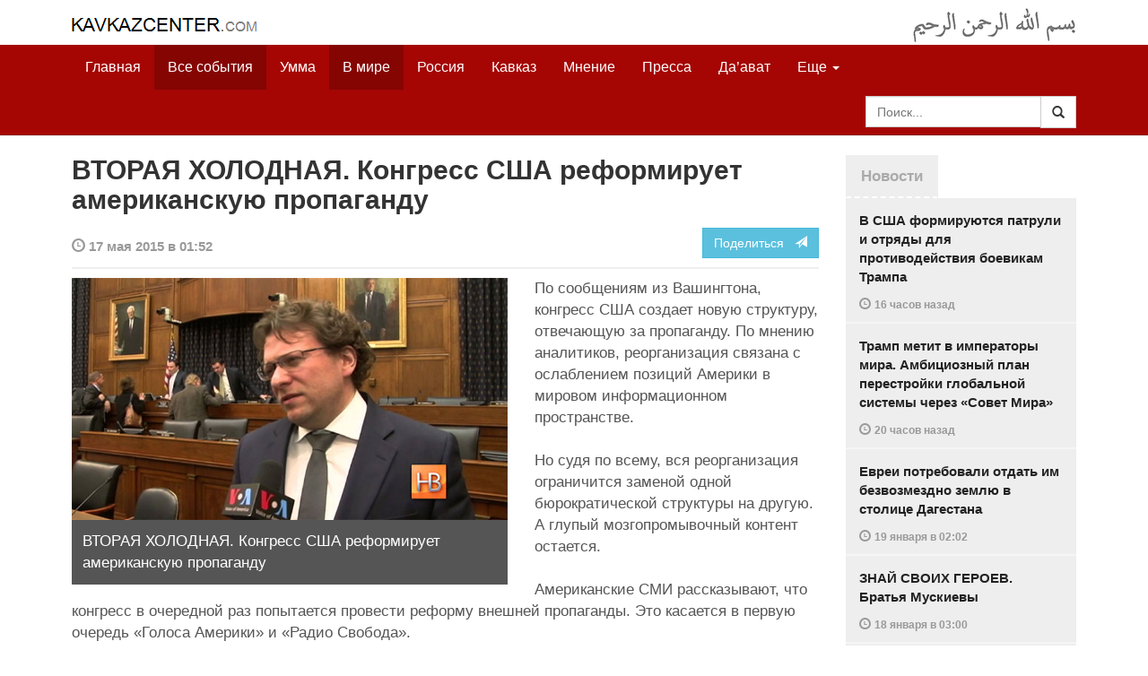

--- FILE ---
content_type: text/html
request_url: https://kavkazcenter.com/russ/content/2015/05/17/109034/vtoraya-kholodnaya--kongress-ssha-reformiruet-amerikanskuyu-propagandu.shtml
body_size: 8868
content:
<!DOCTYPE html>
<html lang="ru" prefix="og: http://ogp.me/ns#">
<head>
    <meta charset="utf-8">
    <meta http-equiv="X-UA-Compatible" content="IE=edge">
    <meta name="viewport" content="width=device-width, initial-scale=1">
    <meta name="description" content="Kavkazcenter.com">
    <meta name="author" content="Kavkaz-Center">
    
    <link rel="canonical" href="https://www.kavkazcenter.com/russ/content/2015/05/17/109034/vtoraya-kholodnaya--kongress-ssha-reformiruet-amerikanskuyu-propagandu.shtml">
    <meta property="og:title" content="ВТОРАЯ ХОЛОДНАЯ. Конгресс США реформирует американскую пропаганду - Kavkazcenter.com" />
    <meta property="og:type" content="article" />
    <meta property="og:description" content="По сообщениям из Вашингтона, конгресс США создает новую структуру, отвечающую за пропаганду. По мнению аналитиков, реорганизация связана с ослаблением позиций Америки в мировом информационном пространстве. Но судя по&amp;hellip;" />
    <meta property="og:site_name" content="Kavkazcenter.com" />
    <meta property="og:locale" content="ru_RU" />
    <meta property="og:article:author" content="Kavkazcenter.com" />
    <meta property="og:article:section" content="В мире" />
    <meta property="og:url" content="https://www.kavkazcenter.com/russ/content/2015/05/17/109034/vtoraya-kholodnaya--kongress-ssha-reformiruet-amerikanskuyu-propagandu.shtml" />
    
    <meta property="og:image" content="https://www.kavkazcenter.com/russ/content/2015/05/17/109034_1.jpg" />
    
    
    
    <meta name="twitter:card" content="summary_large_image">
    
    <meta name="twitter:site" content="@newkc14">
    <meta name="twitter:title" content="ВТОРАЯ ХОЛОДНАЯ. Конгресс США реформирует американскую пропаганду">
    <meta name="twitter:description" content="По сообщениям из Вашингтона, конгресс США создает новую структуру, отвечающую за пропаганду. По мнению аналитиков, реорганизация связана с ослаблением позиций Америки в мировом&amp;hellip;" />
    <meta name="twitter:creator" content="@newkc14">
    
    <meta name="twitter:image" content="https://www.kavkazcenter.com/russ/content/2015/05/17/109034_1.jpg">
    

    <meta name="twitter:domain" content="www.kavkazcenter.com">

    <script type="application/ld+json">
    {
        "@context": "http://schema.org"
        ,"@type": "NewsArticle"
        ,"description": "\u041f\u043e \u0441\u043e\u043e\u0431\u0449\u0435\u043d\u0438\u044f\u043c \u0438\u0437 \u0412\u0430\u0448\u0438\u043d\u0433\u0442\u043e\u043d\u0430, \u043a\u043e\u043d\u0433\u0440\u0435\u0441\u0441 \u0421\u0428\u0410 \u0441\u043e\u0437\u0434\u0430\u0435\u0442 \u043d\u043e\u0432\u0443\u044e \u0441\u0442\u0440\u0443\u043a\u0442\u0443\u0440\u0443, \u043e\u0442\u0432\u0435\u0447\u0430\u044e\u0449\u0443\u044e \u0437\u0430 \u043f\u0440\u043e\u043f\u0430\u0433\u0430\u043d\u0434\u0443. \u041f\u043e \u043c\u043d\u0435\u043d\u0438\u044e \u0430\u043d\u0430\u043b\u0438\u0442\u0438\u043a\u043e\u0432, \u0440\u0435\u043e\u0440\u0433\u0430\u043d\u0438\u0437\u0430\u0446\u0438\u044f \u0441\u0432\u044f\u0437\u0430\u043d\u0430 \u0441 \u043e\u0441\u043b\u0430\u0431\u043b\u0435\u043d\u0438\u0435\u043c \u043f\u043e\u0437\u0438\u0446\u0438\u0439 \u0410\u043c\u0435\u0440\u0438\u043a\u0438 \u0432 \u043c\u0438\u0440\u043e\u0432\u043e\u043c \u0438\u043d\u0444\u043e\u0440\u043c\u0430\u0446\u0438\u043e\u043d\u043d\u043e\u043c \u043f\u0440\u043e\u0441\u0442\u0440\u0430\u043d\u0441\u0442\u0432\u0435. \u041d\u043e \u0441\u0443\u0434\u044f \u043f\u043e \u0432\u0441\u0435\u043c\u0443, \u0432\u0441\u044f&hellip;"
        ,"url": "https://www.kavkazcenter.com/russ/content/2015/05/17/109034/vtoraya-kholodnaya--kongress-ssha-reformiruet-amerikanskuyu-propagandu.shtml"
        ,"publisher": {
            "@type": "Organization",
            "name": "Kavkazcenter.com",
            "logo": "https://www.kavkazcenter.com/favicon-194x194.png"
        }
        ,"headline": "\u0412\u0422\u041e\u0420\u0410\u042f \u0425\u041e\u041b\u041e\u0414\u041d\u0410\u042f. \u041a\u043e\u043d\u0433\u0440\u0435\u0441\u0441 \u0421\u0428\u0410 \u0440\u0435\u0444\u043e\u0440\u043c\u0438\u0440\u0443\u0435\u0442 \u0430\u043c\u0435\u0440\u0438\u043a\u0430\u043d\u0441\u043a\u0443\u044e \u043f\u0440\u043e\u043f\u0430\u0433\u0430\u043d\u0434\u0443"
,"image": ["https://www.kavkazcenter.com/russ/content/2015/05/17/109034_1.jpg"]
        ,"thumbnailUrl": ["https://www.kavkazcenter.com/russ/content/2015/05/17/109034t_1.jpg"]
        ,"datePublished": "2015-05-17T01:52:00+03:00"
    }
 </script> 
    
    
    
    <link rel="apple-touch-icon" sizes="57x57" href="/apple-touch-icon-57x57.png?v=0004">
    <link rel="apple-touch-icon" sizes="60x60" href="/apple-touch-icon-60x60.png?v=0004">
    <link rel="apple-touch-icon" sizes="72x72" href="/apple-touch-icon-72x72.png?v=0004">
    <link rel="apple-touch-icon" sizes="76x76" href="/apple-touch-icon-76x76.png?v=0004">
    <link rel="apple-touch-icon" sizes="114x114" href="/apple-touch-icon-114x114.png?v=0004">
    <link rel="apple-touch-icon" sizes="120x120" href="/apple-touch-icon-120x120.png?v=0004">
    <link rel="apple-touch-icon" sizes="144x144" href="/apple-touch-icon-144x144.png?v=0004">
    <link rel="apple-touch-icon" sizes="152x152" href="/apple-touch-icon-152x152.png?v=0004">
    <link rel="apple-touch-icon" sizes="180x180" href="/apple-touch-icon-180x180.png?v=0004">
    <link rel="icon" type="image/png" href="/favicon-32x32.png?v=0004" sizes="32x32">
    <link rel="icon" type="image/png" href="/favicon-194x194.png?v=0004" sizes="194x194">
    <link rel="icon" type="image/png" href="/favicon-96x96.png?v=0004" sizes="96x96">
    <link rel="icon" type="image/png" href="/android-chrome-192x192.png?v=0004" sizes="192x192">
    <link rel="icon" type="image/png" href="/favicon-16x16.png?v=0004" sizes="16x16">
    <link rel="manifest" href="/manifest.json?v=0004">
    <link rel="shortcut icon" href="/favicon.ico?v=0004">
    <meta name="msapplication-TileColor" content="#a50604">
    <meta name="msapplication-TileImage" content="/mstile-144x144.png?v=0004">
    <meta name="theme-color" content="#a50604">
    <link href="/russ/rss/events.xml" rel="alternate" type="application/rss+xml" title="Последние события с Kavkazcenter.com" />
    <link href="/russ/rss/events_091.xml" rel="alternate" type="application/rss+xml" title="[RSS v0.91] Последние события с Kavkazcenter.com" />
    
        
            
        
            
        
            
                <link href="/russ/rss/events2.xml" rel="alternate" type="application/rss+xml" title="Последние события в разделе &quot;В мире&quot; с Kavkazcenter.com" />
                <link href="/russ/rss/events2_091.xml" rel="alternate" type="application/rss+xml" title="[RSS v0.91] Последние события в разделе &quot;В мире&quot; с Kavkazcenter.com" />
            
        
            
        
    

    
    <title>ВТОРАЯ ХОЛОДНАЯ. Конгресс США реформирует американскую пропаганду - Kavkazcenter.com</title>
    <!-- Bootstrap core CSS -->
    <link href="/bootstrap.css" rel="stylesheet">
    <!-- Custom styles -->
    <link href="/canvas.css" type="text/css" rel="stylesheet">
    <link href="/slick.css" type="text/css" rel="stylesheet">
    
    <!-- HTML5 shim and Respond.js IE8 support of HTML5 elements and media queries -->
    <!--[if lt IE 9]>
    <script src="https://oss.maxcdn.com/html5shiv/3.7.2/html5shiv.min.js"></script>
    <script src="https://oss.maxcdn.com/respond/1.4.2/respond.min.js"></script>
    <![endif]-->
</head>

<body>

<div class="navbar" style="margin-bottom:0px;border:0px;background-color:#fff">
    <div class="canvas">
        <div class="container-fluid" style="position:relative;white-space:nowrap">
            <a href="/russ"><img src="/kc.png" id="kclogo" title="Kavkazcenter.com"></a>
            <img src="/bismil.png" id="bismil" title="Во имя Аллаха, Милостивого, Милосердного">
        </div>
    </div>
</div>
<!-- Static navbar -->
<div class="navbar navbar-default navbar-static-top" role="navigation">
    <div class="canvas">
        <div class="container-fluid">
            <div class="navbar-header" id="mainnavhead">
                <button data-toggle="collapse" data-target=".navbar-collapse" type="button" class="navbar-toggle collapsed">
                    <span class="sr-only">Навигация</span>
                    <span class="icon-bar"></span>
                    <span class="icon-bar"></span>
                    <span class="icon-bar"></span>
                </button>
            </div>
            <div id="mainnavbar" class="navbar-collapse collapse col-xs-12 col-lg-12" style="width:100%">
                <ul class="nav navbar-nav">
                    <li class="switems"><a href="/russ/">Главная</a></li>
                    <li class="switems active"><a href="/russ/allevents">Все события</a></li>
                    <li class="switems"><a href="/russ/ummah">Умма</a></li>
                    <li class="switems active"><a href="/russ/world">В мире</a></li>
                    <li class="switems"><a href="/russ/russia">Россия</a></li>
                    <li class="switems"><a href="/russ/caucasus">Кавказ</a></li>
                    <li class="switems"><a href="/russ/opinion">Мнение</a></li>
                    <li class="switems"><a href="/russ/press">Пресса</a></li>
                    <li class="switems"><a href="/russ/daawa">Да’ават</a></li>
                    <li class="switems"><a href="/russ/media">Медиа</a></li>
                    <li class="dropdown">
                        <a href="#more" class="dropdown-toggle" data-toggle="dropdown">Еще <span class="caret"></span></a>
                        <ul class="dropdown-menu" role="menu">
                        
                        <li class="switems" style="display:none;"><a href="/russ/">Главная</a></li>
                        <li class="switems active" style="display:none;"><a href="/russ/allevents">Все события</a></li>
                        <li class="switems" style="display:none;"><a href="/russ/ummah">Умма</a></li>
                        <li class="switems active" style="display:none;"><a href="/russ/world">В мире</a></li>
                        <li class="switems" style="display:none;"><a href="/russ/russia">Россия</a></li>
                        <li class="switems" style="display:none;"><a href="/russ/caucasus">Кавказ</a></li>
                        <li class="switems" style="display:none;"><a href="/russ/opinion">Мнение</a></li>
                        <li class="switems" style="display:none;"><a href="/russ/press">Пресса</a></li>
                        <li class="switems" style="display:none;"><a href="/russ/daawa">Да’ават</a></li>
                        <li class="switems" style="display:none;"><a href="/russ/media">Медиа</a></li>
                        <li class="divider"></li>
                        <!--<li class="dropdown-header">Другое</li> -->
                            <li><a href="/russ/archive">Архив</a></li>
                            <li><a href="/russ/feedback">Обратная связь</a></li>
                        </ul>
                    </li>
                </ul>
                <form class="navbar-form navbar-right" id="searchnavbar" data-lang="russ">
                    <div class="input-group">
                        <input class="form-control" type="text" id="searchnavbarinput" placeholder="Поиск...">
                        <div class="input-group-btn">
                            <button type="submit" class="btn btn-default"><i class="glyphicon glyphicon-search" style="line-height: inherit"></i></button>
                        </div>
                      </div>
                </form>
            </div><!--/.nav-collapse -->
        </div>
    </div>
</div>


<div class="canvas">

<div class="container-fluid">
<div class="row">
<div class="col-xs-12 col-md-8 col-lg-9"> 
    <div class="article" style="margin-bottom:25px;padding:0px;">
        <div class="container-fluid">
            <div class="row">
                <div class="col-xs-12" style="padding:0px;margin:0px 0px 10px 0px">
                    <h2 id="main-title">ВТОРАЯ ХОЛОДНАЯ. Конгресс США реформирует американскую пропаганду</h2>
                </div>
                <div id="main-article" class="col-xs-12 col-lg-12" style="margin:0px;padding:0px">
                    
<div class="container-fluid nopadding">
    <div class="row" style="margin-top:5px">
        <div style="padding-top: 10px; color:#999;font-size:0.9em;font-weight:600" class="col-xs-12 col-sm-9">
            <span class="glyphicon glyphicon-time"></span> 17 мая 2015 в 01:52
            
        </div>
        <div class="col-xs-12 col-sm-3">
            <a class="hidden-xs btn btn-info pull-right" href="#shareit">Поделиться &nbsp; <span class="glyphicon glyphicon-send"></span></a>
            <a class="visible-xs btn btn-info col-xs-6" style="margin-top:10px" href="#shareit">Поделиться &nbsp; <span class="glyphicon glyphicon-send"></span></a>
        </div>
    </div>
</div>
<div style="margin:10px 0px;border-top:2px solid #eee"></div>  
                    
                    <div style="margin:0px 30px 10px 0px;padding:0px;" class="col-xs-12 col-lg-7 pull-left">
                        <img width="100%" alt="" src="/russ/content/2015/05/17/109034_1.jpg">
                        <div style="background-color:#555;padding:12px;color:#fff;">
                            
                            ВТОРАЯ ХОЛОДНАЯ. Конгресс США реформирует американскую пропаганду
                            
                        </div>
                        <div class="hidden-lg" style="margin-bottom:20px"></div>
                    </div>
                    
                    <div id="article-text">
                        <p>По сообщениям из Вашингтона, конгресс США создает новую структуру, отвечающую за пропаганду. По мнению аналитиков, реорганизация связана с ослаблением позиций Америки в мировом информационном пространстве.</p>

<p>Но судя по всему, вся реорганизация ограничится заменой одной бюрократической структуры на другую. А глупый мозгопромывочный контент остается.</p>

<p>Американские СМИ рассказывают, что конгресс в очередной раз попытается провести реформу внешней пропаганды. Это касается в первую очередь «Голоса Америки» и «Радио Свобода».</p>

<p>Комитет по международным отношениям конгресс США уже представил законопроект о создании нового ведомства под названием "Управление США по вопросам международного вещания" вместо существующего "Совета управляющих по вопросам вещания" (BBG).</p>

<p>В ведении BBG находят пропагандистские «Голос Америки» и антикубинское телевидение и радио "Марти", а также финансируемые правительством США пропагандистские радиостанции: RFE/RL, вешающая на Европу, RFA – работающая на Азию, и MBN – вещающая на Ближний Восток.</p>

<p>В соответствии с законопроектом, «Голос Америки», ТВ и радио "Марти" и "Бюро по международному вещанию" (подразделение BBG, отвечающее за техническую и административную поддержку) предлагается объединить в составе нового ведомства под руководством главного пропагандиста США.</p>

<p>RFE/RL, RFA и MBN в свою очередь будут объединены в новостную сеть "Новости свободы" (Freedom News Network) с отдельным правлением и руководителем.</p>

<p>Конгрессмен Ройс, возглавляющий комитет и выступивший главным автором законопроекта, считает, что реформа BBG необходима, чтобы бОльшая часть бюджета американского пропагандистского аппарата могла быть направлена на противодействие иностранной пропаганде, а не на содержание вашингтонской бюрократии.</p>

<p>Парламентарий назначил слушания по законопроекту на 21 мая. Аналогичный законопроект был принят в парламенте в июле 2014 года, однако не успел пройти рассмотрение.</p>

<p><b>Отдел мониторинга<br />Кавказ-Центр</b></p>
                    </div>
                </div>
            </div>
        </div>
    </div><!--/article-->    
<a name="shareit"></a>
<div style="margin-bottom:10px;border-top:4px solid #eee"></div>
<div class="container-fluid nopadding">
    <div class="row">
        <div class="col-xs-12">
            <a href="https://twitter.com/intent/tweet?text=%D0%92%D0%A2%D0%9E%D0%A0%D0%90%D0%AF%20%D0%A5%D0%9E%D0%9B%D0%9E%D0%94%D0%9D%D0%90%D0%AF.%20%D0%9A%D0%BE%D0%BD%D0%B3%D1%80%D0%B5%D1%81%D1%81%20%D0%A1%D0%A8%D0%90%20%D1%80%D0%B5%D1%84%D0%BE%D1%80%D0%BC%D0%B8%D1%80%D1%83%D0%B5%D1%82%20%D0%B0%D0%BC%D0%B5%D1%80%D0%B8%D0%BA%D0%B0%D0%BD%D1%81%D0%BA%D1%83%D1%8E%20%D0%BF%D1%80%D0%BE%D0%BF%D0%B0%D0%B3%D0%B0%D0%BD%D0%B4%D1%83&url=http%3A%2F%2Fwww.kavkazcenter.com%2Fruss%2Fcontent%2F2015%2F05%2F17%2F109034.shtml">
                <img style="margin-right:4px" src="https://imgs2.kavkazcenter.com/social-icons/twitter_48.png">
            </a>
            <a data-href="http://www.kavkazcenter.com/russ/content/2015/05/17/109034/vtoraya-kholodnaya--kongress-ssha-reformiruet-amerikanskuyu-propagandu.shtml" href="https://plus.google.com/share?url=http%3A%2F%2Fwww.kavkazcenter.com%2Fruss%2Fcontent%2F2015%2F05%2F17%2F109034%2Fvtoraya-kholodnaya--kongress-ssha-reformiruet-amerikanskuyu-propagandu.shtml&hl=ru">
                <img style="margin-right:4px" src="https://imgs2.kavkazcenter.com/social-icons/google-plus_48.png">
            </a>
            <a href="http://www.linkedin.com/shareArticle?mini=true&url=http%3A%2F%2Fwww.kavkazcenter.com%2Fruss%2Fcontent%2F2015%2F05%2F17%2F109034%2Fvtoraya-kholodnaya--kongress-ssha-reformiruet-amerikanskuyu-propagandu.shtml&title=%D0%92%D0%A2%D0%9E%D0%A0%D0%90%D0%AF%20%D0%A5%D0%9E%D0%9B%D0%9E%D0%94%D0%9D%D0%90%D0%AF.%20%D0%9A%D0%BE%D0%BD%D0%B3%D1%80%D0%B5%D1%81%D1%81%20%D0%A1%D0%A8%D0%90%20%D1%80%D0%B5%D1%84%D0%BE%D1%80%D0%BC%D0%B8%D1%80%D1%83%D0%B5%D1%82%20%D0%B0%D0%BC%D0%B5%D1%80%D0%B8%D0%BA%D0%B0%D0%BD%D1%81%D0%BA%D1%83%D1%8E%20%D0%BF%D1%80%D0%BE%D0%BF%D0%B0%D0%B3%D0%B0%D0%BD%D0%B4%D1%83">
                <img style="margin-right:4px" src="https://imgs2.kavkazcenter.com/social-icons/linkedin_48.png">
            </a>
            <a href="https://www.facebook.com/sharer/sharer.php?u=http%3A%2F%2Fwww.kavkazcenter.com%2Fruss%2Fcontent%2F2015%2F05%2F17%2F109034%2Fvtoraya-kholodnaya--kongress-ssha-reformiruet-amerikanskuyu-propagandu.shtml">
                <img style="margin-right:4px" src="https://imgs2.kavkazcenter.com/social-icons/facebook_48.png">
            </a>
            <a href="mailto:?subject=%D0%9F%D1%80%D0%B5%D0%B4%D0%BB%D0%BE%D0%B6%D0%B5%D0%BD%D0%B8%D0%B5%20%D1%81%D1%82%D0%B0%D1%82%D1%8C%D0%B8%20c%20Kavkazcenter.com&body=%D0%92%D0%A2%D0%9E%D0%A0%D0%90%D0%AF%20%D0%A5%D0%9E%D0%9B%D0%9E%D0%94%D0%9D%D0%90%D0%AF.%20%D0%9A%D0%BE%D0%BD%D0%B3%D1%80%D0%B5%D1%81%D1%81%20%D0%A1%D0%A8%D0%90%20%D1%80%D0%B5%D1%84%D0%BE%D1%80%D0%BC%D0%B8%D1%80%D1%83%D0%B5%D1%82%20%D0%B0%D0%BC%D0%B5%D1%80%D0%B8%D0%BA%D0%B0%D0%BD%D1%81%D0%BA%D1%83%D1%8E%20%D0%BF%D1%80%D0%BE%D0%BF%D0%B0%D0%B3%D0%B0%D0%BD%D0%B4%D1%83%0D%0Ahttp%3A%2F%2Fwww.kavkazcenter.com%2Fruss%2Fcontent%2F2015%2F05%2F17%2F109034%2Fvtoraya-kholodnaya--kongress-ssha-reformiruet-amerikanskuyu-propagandu.shtml">
                <img style="margin-right:4px" src="https://imgs2.kavkazcenter.com/social-icons/email_48.png">
            </a>
        </div>
    </div>
</div>
<div style="margin:10px 0px 20px 0px;border-top:4px solid #eee"></div>
    
    <div class="visible-xs" style="height:20px;"></div>
    
    <div class="container-fluid nopadding">
        <div class="row">
            <div class="col-xs-12">
                <a id="commentaries"></a>
                <div role="tabpanel"><!--start-tabpanel-->
                    <ul class="nav nav-tabs" role="tablist" id="article-tabs">
                        <li role="presentation" class="active"><a href="#similar" aria-controls="similar" role="tab" data-toggle="tab" style="color:#aaa;font-weight:600">Публикации по теме</a></li>
                        <li role="presentation"><a href="#comments" aria-controls="comments" role="tab" data-toggle="tab" id="toggle-comments" style="color:#aaa;font-weight:600" data-url="russ/comments/109034">Комментарии &nbsp;&nbsp;
                        <span class="badge badge-comments pull-right">0</span>
                        </a>
                        </li>
                    </ul>
                     <div class="tab-content">
                        <div role="tabpanel" class="tab-pane fade in active" id="similar">
                            <div style="margin-bottom:10px;border-top:4px solid #eee"></div>
                            
                            <div style="padding:0px 0px 15px 0px">
                                <div style="height:10px"></div>
                                <a href="/russ/content/2015/05/14/109006/russkaya-propaganda--zapad-ustupil-svoe-informatsionnoe-prostranstvo-khischnoj-moskve.shtml" class="similar-art">
                                    <span style="font-size:16px;font-weight:600;">
                                        РУССКАЯ ПРОПАГАНДА. Запад уступил свое информационное пространство хищной Москве
                                    </span>
                                    <p class="pubdate" style="margin:5px 0px 0px 0px">
                                        В мире » Все события // 14 мая 2015 в 11:59
                                    </p>
                                </a>
                            </div>
                            
                            <div style="padding:0px 0px 15px 0px">
                                <div style="height:10px"></div>
                                <a href="/russ/content/2015/05/13/109000/na-samom-dele-dejstvenno-otvetit-kremlyu-dlya-zapada-sovsem-ne-prosto.shtml" class="similar-art">
                                    <span style="font-size:16px;font-weight:600;">
                                        На самом деле действенно ответить Кремлю для Запада совсем не просто
                                    </span>
                                    <p class="pubdate" style="margin:5px 0px 0px 0px">
                                        В мире » Все события // 13 мая 2015 в 13:52
                                    </p>
                                </a>
                            </div>
                            
                            <div style="padding:0px 0px 15px 0px">
                                <div style="height:10px"></div>
                                <a href="/russ/content/2015/05/12/108993/russkij-vrag--es-pristupaet-k-borbe-s-russkoj-propagandoj.shtml" class="similar-art">
                                    <span style="font-size:16px;font-weight:600;">
                                        РУССКИЙ ВРАГ. ЕС приступает к борьбе с русской пропагандой
                                    </span>
                                    <p class="pubdate" style="margin:5px 0px 0px 0px">
                                        В мире » Все события // 12 мая 2015 в 20:56
                                    </p>
                                </a>
                            </div>
                            
                            <div style="padding:0px 0px 15px 0px">
                                <div style="height:10px"></div>
                                <a href="/russ/content/2015/05/10/108959/russkaya-propaganda--evropa-obeschaet-otvetit-na-russkuyu-lozh-faktami.shtml" class="similar-art">
                                    <span style="font-size:16px;font-weight:600;">
                                        РУССКАЯ ПРОПАГАНДА. Европа обещает ответить на русскую ложь фактами
                                    </span>
                                    <p class="pubdate" style="margin:5px 0px 0px 0px">
                                        В мире » Все события // 10 мая 2015 в 12:41
                                    </p>
                                </a>
                            </div>
                            
                            <div style="padding:0px 0px 15px 0px">
                                <div style="height:10px"></div>
                                <a href="/russ/content/2014/10/15/106569/informatsionnaya-vojna-litva-nakhoditsya-v-sostoyanii-propagandistskoj-vojny-s-rossiej.shtml" class="similar-art">
                                    <span style="font-size:16px;font-weight:600;">
                                        ИНФОРМАЦИОННАЯ ВОЙНА: «Литва находится в состоянии пропагандистской войны с Россией»
                                    </span>
                                    <p class="pubdate" style="margin:5px 0px 0px 0px">
                                        В мире » Все события // 15 октября 2014 в 12:39
                                    </p>
                                </a>
                            </div>
                            
                            <div style="padding:0px 0px 15px 0px">
                                <div style="height:10px"></div>
                                <a href="/russ/content/2014/09/23/106328/informatsionnaya-vojna--armiya-trollej-fsb-vedet-vojnu-v-sotssetyakh.shtml" class="similar-art">
                                    <span style="font-size:16px;font-weight:600;">
                                        ИНФОРМАЦИОННАЯ ВОЙНА. Армия троллей ФСБ ведет войну в соцсетях
                                    </span>
                                    <p class="pubdate" style="margin:5px 0px 0px 0px">
                                        В мире » Все события // 23 сентября 2014 в 10:19
                                    </p>
                                </a>
                            </div>
                            
                        </div><!--/similar-tab-->

                        <div role="tabpanel" class="tab-pane fade" id="comments">


                            
                        </div>
                    </div><!--//tabcontrol-->
                </div><!--//tabpanel-->
            </div>            
        </div><!--/row-->
    </div><!--/similar-and-comments-container-->
    
    <div class="container-fluid nopadding visible-sm visible-xs" id="lnews-small">
        <div class="row">
            <div class="col-xs-12" id="lnews-content-wrap" style="margin-top:30px;">
                <ul class="nav nav-tabs" role="tablist">
                    <li class="active"><a href="#" style="color:#aaa;font-weight:600">Новости</a></li>
                </ul>
            </div>
        </div>
    </div>
    
</div><!--/article-similar-comments-->


    <div class="col-md-4 col-lg-3 hidden-xs hidden-sm" id="lnews-big">
        <ul class="nav nav-tabs" role="tablist">
            <li class="active"><a href="#" style="color:#aaa;font-weight:600">Новости</a></li>
        </ul>
        <div class="list-group" id="lnews-content">
        
            <a href="/russ/content/2026/01/20/123533/v-ssha-formiruyutsya-patruli-i-otryady-dlya-protivodejstviya-boevikam-trampa.shtml" class="list-group-item">В США формируются патрули и отряды для противодействия боевикам Трампа
                <p class="pubdate">
                    <span class="glyphicon glyphicon-time"></span> <span class="timeago" title="2026-01-20T20:40:36+03:00">20 января  в 20:40</span>
                    
                </p>
            </a>
            
            

        
            <a href="/russ/content/2026/01/20/123532/tramp-metit-v-imperatory-mira--ambitsioznyj-plan-perestrojki-globalnoj-sistemy-cherez-sovet-mira.shtml" class="list-group-item">Трамп метит в императоры мира. Амбициозный план перестройки глобальной системы через «Совет Мира»
                <p class="pubdate">
                    <span class="glyphicon glyphicon-time"></span> <span class="timeago" title="2026-01-20T16:40:21+03:00">20 января  в 16:40</span>
                    
                </p>
            </a>
            
            

        
            <a href="/russ/content/2026/01/19/123531/evrei-potrebovali-otdat-im-bezvozmezdno-zemlyu-v-stolitse-dagestana.shtml" class="list-group-item">Евреи потребовали отдать им безвозмездно землю в столице Дагестана
                <p class="pubdate">
                    <span class="glyphicon glyphicon-time"></span> <span class="timeago" title="2026-01-19T02:02:43+03:00">19 января  в 02:02</span>
                    
                </p>
            </a>
            
            

        
            <a href="/russ/content/2026/01/18/123530/znaj-svoikh-geroev--bratya-muskievy.shtml" class="list-group-item">ЗНАЙ СВОИХ ГЕРОЕВ. Братья Мускиевы
                <p class="pubdate">
                    <span class="glyphicon glyphicon-time"></span> <span class="timeago" title="2026-01-18T03:00:15+03:00">18 января  в 03:00</span>
                    
                </p>
            </a>
            
            

        
            <a href="/russ/content/2026/01/17/123529/16-letnego-urozhentsa-nalchika-obyavili-terroristom--zasekrechennoe-dtp-i-pokhischenie-v-okkupirovannoj-chechne.shtml" class="list-group-item">16-летнего уроженца Нальчика объявили «террористом». Засекреченное ДТП и похищение в оккупированной Чечне
                <p class="pubdate">
                    <span class="glyphicon glyphicon-time"></span> <span class="timeago" title="2026-01-17T21:05:37+03:00">17 января  в 21:05</span>
                    
                </p>
            </a>
            
            

        
            <a href="/russ/content/2026/01/17/123528/london-gotovitsya-k-bolshoj-vojne.shtml" class="list-group-item">Лондон готовится к большой войне
                <p class="pubdate">
                    <span class="glyphicon glyphicon-time"></span> <span class="timeago" title="2026-01-17T14:24:07+03:00">17 января  в 14:24</span>
                    
                </p>
            </a>
            
            

        
            <a href="/russ/content/2026/01/16/123527/evropejskie-vojska-v-grenlandii-gotovyatsya-otrazit-agressiyu-ssha.shtml" class="list-group-item">Европейские войска в Гренландии готовятся отразить агрессию США
                <p class="pubdate">
                    <span class="glyphicon glyphicon-time"></span> <span class="timeago" title="2026-01-16T01:05:17+03:00">16 января  в 01:05</span>
                    
                </p>
            </a>
            
            

        
        </div>
    </div>
    
    
    
    
    <div class="col-xs-12 col-sm-4 col-lg-3 hidden-xs hidden-sm pull-right" style="margin-top:20px;">
        <ul class="nav nav-tabs" role="tablist">
            <li class="active"><a href="#" style="color:#aaa;font-weight:600">Актуально</a></li>
        </ul>
        <div class="list-group">
        
            <a href="/russ/content/2025/05/03/123023/ot-demokratii-k-tekhnofeodalizmu.shtml" class="list-group-item headline">
                <img style="margin-bottom:10px" width="100%" alt="«От демократии к технофеодализму»" src="/russ/content/2025/05/03/123023_1.jpg">
                <div>«От демократии к технофеодализму»</div>
            </a>
        
            <a href="/russ/content/2022/11/22/121157/movladi-udugov-shariat-v-ramkakh-demokratii-legitimnost-i-gosudarstvo-dvukh-uschelij--chast1-chast2.shtml" class="list-group-item headline">
                <img style="margin-bottom:10px" width="100%" alt="Мовлади Удугов: Шариат в рамках демократии, легитимность и государство двух ущелий. Часть1, Часть2" src="/russ/content/2022/11/22/121157_1.jpg">
                <div>Мовлади Удугов: Шариат в рамках демократии, легитимность и государство двух ущелий. Часть1, Часть2</div>
            </a>
        
            <a href="/russ/content/2018/10/06/117370/dokku-abu-usman-shamil-sprosil-menya-kogda-ty-stanesh-amirom-ty-obyavish-imárat.shtml" class="list-group-item headline">
                <img style="margin-bottom:10px" width="100%" alt="Докку Абу Усман: Шамиль спросил меня: «Когда ты станешь Амиром, ты объявишь Има&amp;#769;рат?" src="/russ/content/2018/10/06/117370_1.jpg">
                <div>Докку Абу Усман: Шамиль спросил меня: «Когда ты станешь Амиром, ты объявишь Има&#769;рат?</div>
            </a>
        
            <a href="/russ/content/2024/12/20/122766/vazhno-dlya-musulman!--o-planakh-po-vnedreniyu-demokraticheskogo-islama.shtml" class="list-group-item headline">
                <img style="margin-bottom:10px" width="100%" alt="Важно для мусульман!  О планах по внедрению «демократического Ислама»" src="/russ/content/2024/12/20/122766_1.jpg">
                <div>Важно для мусульман!  О планах по внедрению «демократического Ислама»</div>
            </a>
        
        </div>
    </div>
    


</div><!--/row-->

<hr>

<footer>
<p>&copy; Kavkazcenter.com 2020</p>
</footer>

</div><!--/.container-->

</div><!--/canvas-->

<div class="device-xs visible-xs"></div>
<div class="device-sm visible-sm"></div>
<div class="device-md visible-md"></div>
<div class="device-lg visible-lg"></div>

<!-- Bootstrap core JavaScript
================================================== -->
<!-- Placed at the end of the document so the pages load faster -->
<script src="/assets/js/jquery-1.11.1.min.js"></script>
<script src="/assets/js/jquery.timeago.js"></script>
<script src="/assets/js/jquery.timeago.ru.js"></script>
<script src="/assets/js/bootstrap.min.js"></script>
<script src="/assets/js/jquery.validate.min.js"></script>
<script src="/assets/js/jquery.form.min.js"></script>
<script src="/assets/js/navbar.js"></script>
<script src="/article.js"></script>
<script>setclock("2026, 01, 21, 12, 15");</script>
<script defer src="https://static.cloudflareinsights.com/beacon.min.js/vcd15cbe7772f49c399c6a5babf22c1241717689176015" integrity="sha512-ZpsOmlRQV6y907TI0dKBHq9Md29nnaEIPlkf84rnaERnq6zvWvPUqr2ft8M1aS28oN72PdrCzSjY4U6VaAw1EQ==" data-cf-beacon='{"version":"2024.11.0","token":"300bca3294a846a186471a55c7708ba7","r":1,"server_timing":{"name":{"cfCacheStatus":true,"cfEdge":true,"cfExtPri":true,"cfL4":true,"cfOrigin":true,"cfSpeedBrain":true},"location_startswith":null}}' crossorigin="anonymous"></script>
</body>
</html>
